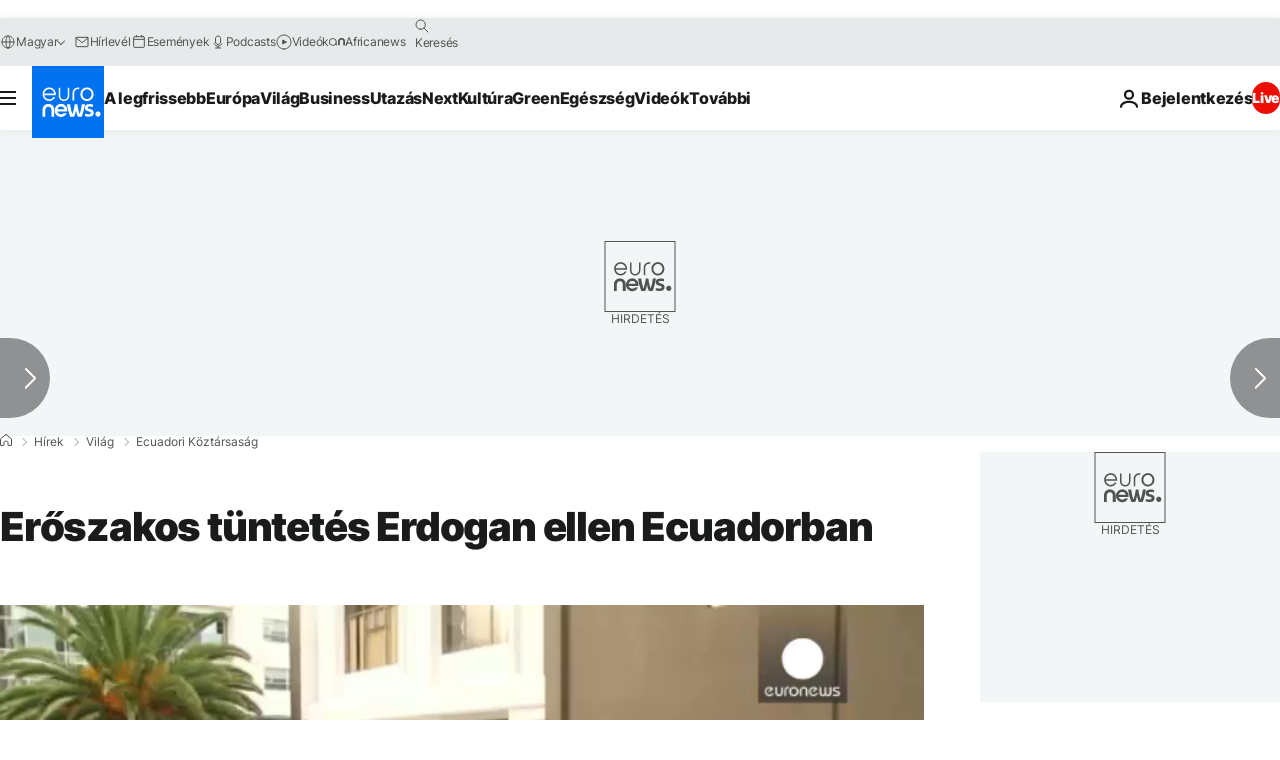

--- FILE ---
content_type: application/javascript
request_url: https://ml314.com/utsync.ashx?pub=&adv=&et=0&eid=84280&ct=js&pi=&fp=&clid=&if=0&ps=&cl=&mlt=&data=&&cp=https%3A%2F%2Fhu.euronews.com%2F2016%2F02%2F05%2Feroszakos-tuntetes-erdogan-ellen-ecuadorban&pv=1769289392827_5cv1iqjvi&bl=en-us@posix&cb=1698825&return=&ht=&d=&dc=&si=1769289392827_5cv1iqjvi&cid=&s=1280x720&rp=&v=2.8.0.252
body_size: 706
content:
_ml.setFPI('3658539845425823850');_ml.syncCallback({"es":true,"ds":true});_ml.processTag({ url: 'https://dpm.demdex.net/ibs:dpid=22052&dpuuid=3658539845425823850&redir=', type: 'img' });
_ml.processTag({ url: 'https://idsync.rlcdn.com/395886.gif?partner_uid=3658539845425823850', type: 'img' });
_ml.processTag({ url: 'https://match.adsrvr.org/track/cmf/generic?ttd_pid=d0tro1j&ttd_tpi=1', type: 'img' });
_ml.processTag({ url: 'https://ib.adnxs.com/getuid?https://ml314.com/csync.ashx%3Ffp=$UID%26person_id=3658539845425823850%26eid=2', type: 'img' });
